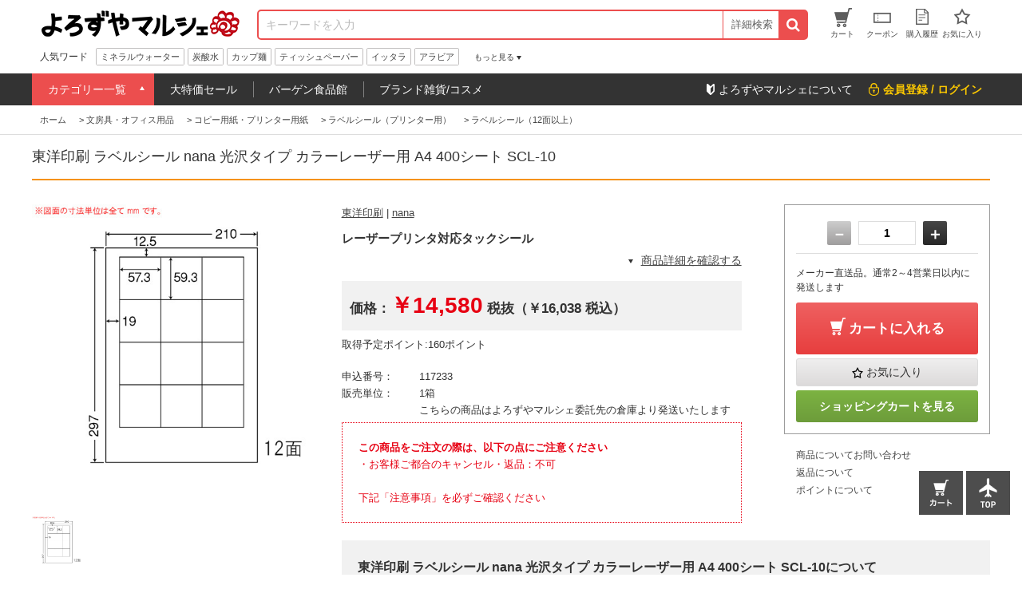

--- FILE ---
content_type: text/html; charset=utf-8
request_url: https://www.yoromaru.jp/shop/g/g117233/
body_size: 22113
content:
<!DOCTYPE html>
<html data-browse-mode="P" lang="ja" >
<head>
<meta charset="UTF-8">
<title>よろずやマルシェ本店 | 東洋印刷 ラベルシール nana 光沢タイプ カラーレーザー用 A4 400シート SCL-10: 文房具・オフィス用品 －食品・日用品から百均まで個人向け通販</title>
<link rel="canonical" href="https://www.yoromaru.jp/shop/g/g117233/">


<meta name="description" content="東洋印刷 ラベルシール nana 光沢タイプ カラーレーザー用 A4 400シート SCL-10よろずやマルシェ本店は水・ソフトドリンク、食品、日用品、インクカートリッジ、コピー用紙、ブランド雑貨、コスメなどの総合通販サイトです。">
<meta name="keywords" content="117233,東洋印刷 ラベルシール nana 光沢タイプ カラーレーザー用 A4 400シート SCL-10,食品,日用品,通販,EC,よろずやマルシェ,ワンステップ">

<meta name="wwwroot" content=""/>
<meta name="viewport" content="width=1200">
<meta name="wwwroot" content="" />
<link rel="stylesheet" type="text/css" href="https://ajax.googleapis.com/ajax/libs/jqueryui/1.12.1/themes/ui-lightness/jquery-ui.min.css">
<link rel="stylesheet" type="text/css" href="https://maxcdn.bootstrapcdn.com/font-awesome/4.7.0/css/font-awesome.min.css">
<link rel="stylesheet" type="text/css" href="/css/sys/reset.css">
<link rel="stylesheet" type="text/css" href="/css/sys/base.css">
<link rel="stylesheet" type="text/css" href="/css/sys/base_form.css">
<link rel="stylesheet" type="text/css" href="/css/sys/base_misc.css">
<link rel="stylesheet" type="text/css" href="/css/sys/layout.css">
<link rel="stylesheet" type="text/css" href="/css/sys/block_common.css">
<link rel="stylesheet" type="text/css" href="/css/sys/block_customer.css">
<link rel="stylesheet" type="text/css" href="/css/sys/block_goods.css">
<link rel="stylesheet" type="text/css" href="/css/sys/block_order.css">
<link rel="stylesheet" type="text/css" href="/css/sys/block_misc.css">
<link rel="stylesheet" type="text/css" href="/css/usr/base.css">
<link rel="stylesheet" type="text/css" href="/css/usr/layout.css">
<link rel="stylesheet" type="text/css" href="/css/usr/block.css">
<link rel="stylesheet" type="text/css" href="/css/usr/swiper.css">
<link rel="stylesheet" type="text/css" href="/css/usr/common.css">
<link rel="stylesheet" type="text/css" href="/css/usr/top.css">
<link rel="stylesheet" type="text/css" href="/css/usr/goods.css">
<link rel="stylesheet" type="text/css" href="/css/usr/genre.css">
<link rel="stylesheet" type="text/css" href="/css/usr/menu.css">
<script src="https://ajax.googleapis.com/ajax/libs/jquery/1.11.1/jquery.min.js"></script>
<script src="https://ajax.googleapis.com/ajax/libs/jqueryui/1.12.1/jquery-ui.min.js"></script>
<script src="/lib/jquery.cookie.js"></script>
<script src="/lib/jquery.balloon.js"></script>
<script src="/lib/goods/jquery.tile.min.js"></script>
<script src="/lib/modernizr-custom.js"></script>
<script src="/js/sys/common.js"></script>
<!--<script src="/js/sys/search_suggest.js"></script>-->
<script src="/js/sys/sys.js"></script>
<script src="/js/sys/ui.js"></script>
<script src="/js/usr/swiper.js"></script>
<script src="/js/usr/common.js"></script>
<link rel="SHORTCUT ICON" href="/favicon.ico">


<!-- Google Tag Manager -->
<script>(function(w,d,s,l,i){w[l]=w[l]||[];w[l].push({'gtm.start':
new Date().getTime(),event:'gtm.js'});var f=d.getElementsByTagName(s)[0],
j=d.createElement(s),dl=l!='dataLayer'?'&l='+l:'';j.async=true;j.src=
'https://www.googletagmanager.com/gtm.js?id='+i+dl;f.parentNode.insertBefore(j,f);
})(window,document,'script','dataLayer','GTM-MS7JW2X');</script>
<!-- End Google Tag Manager -->

<!-- Googleグローバルサイトタグ共通ヘッダ -->
<!-- Global site tag (gtag.js) - Google Ads: 787388004 -->
<script async src="https://www.googletagmanager.com/gtag/js?id=AW-787388004"></script>
<script>
  window.dataLayer = window.dataLayer || [];
  function gtag(){dataLayer.push(arguments);}
  gtag('js', new Date());
  gtag('config', 'AW-787388004');
</script>
<!-- /Googleグローバルサイトタグ共通ヘッダ -->
<script src="/js/sys/goods_ajax_cart.js"></script>
<script src="/js/sys/goods_ajax_bookmark.js"></script>

<script src="/js/sys/goods_ajax_quickview.js"></script>
<meta property="ecb:GATrackingCode" content="UA-125481240-1">
<!-- Global site tag (gtag.js) - Google Analytics -->
<script async src="https://www.googletagmanager.com/gtag/js?id=UA-125481240-1"></script>
<script>
  window.dataLayer = window.dataLayer || [];
  function gtag(){dataLayer.push(arguments);}
  gtag('js', new Date());

  gtag('config', 'UA-125481240-1');



</script>





</head>
<body class="page-goods" >



<div class="wrapper">
	
	
		
	
			<div class="pane-fixedarea">

<script type="text/javascript">
<!--
today = new Date();
today_year = today.getFullYear();
today_month = today.getMonth()+1;
today_date = today.getDate();
today_hour = today.getHours();


if((today_year == 2026) && (today_month == 1) && (today_date == 5)) {
document.write('<p class="block-header-line bg-point5">毎月5日・15日・25日 よろマルの日 POINT ALL 5倍</p>');
 }
if((today_year == 2026) && (today_month == 1) && (today_date == 15)) {
document.write('<p class="block-header-line bg-point5">毎月5日・15日・25日 よろマルの日 POINT ALL 5倍</p>');
 }
if((today_year == 2026) && (today_month == 1) && (today_date == 25)) {
document.write('<p class="block-header-line bg-point5">毎月5日・15日・25日 よろマルの日 POINT ALL 5倍</p>');
 }



if((today_year == 2019) && (today_month == 9) && (today_date == 30) && (today_hour < 15)) {
document.write('<p class="block-header-line bg-point5-2day">よろマルの日2日連続開催 POINT ALL 5倍</p>');
 }

if((today_year == 2024) && (today_month == 3) && (today_date == 4)) {
document.write('<p class="block-header-line bg-super10off">スーパーセール</p>');
 }
if((today_year == 2024) && (today_month == 3) && (today_date == 5)) {
document.write('<p class="block-header-line bg-super10off">スーパーセール</p>');
 }
if((today_year == 2024) && (today_month == 3) && (today_date == 6)) {
document.write('<p class="block-header-line bg-super10off">スーパーセール</p>');
 }


if((today_year == 2023) && (today_month == 2) && (today_date == 27) && (today_hour > 15)) {
document.write('<p class="block-header-line bg-super10offNotice">スーパーセール予告</p>');
 }
if((today_year == 2024) && (today_month == 3) && (today_date == 3)) {
document.write('<p class="block-header-line bg-super10offNotice">スーパーセール予告</p>');
 }


else {
document.write('');
 }

//-->
</script>



		<header class="pane-header" id="header">
			<div class="block-common--inner clearfix">
				<div class="block-header-logo">
					<a class="block-header-logo--link" href="/shop"><img class="block-header-logo--img" src="//d9owp53n11tl0.cloudfront.net/img/usr/common/header_logo.png" alt="よろずやマルシェ" ></a>
				</div><!-- / .block-header-logo -->

				<div class="block-global-search">
					<form name="frmSearch" method="get" action="/shop/goods/search.aspx">
						<input type="hidden" name="search" value="x">
						<input class="block-global-search--keyword js-suggest-search" type="text" value="" tabindex="1" id="keyword" placeholder="キーワードを入力" title="商品を検索する" name="keyword" data-suggest-submit="on" autocomplete="off">
						<button class="block-global-search--submit btn" type="submit" tabindex="1" name="search" value="search"><i class="fa fa-search" aria-hidden="true"></i></button>
					</form>
					<form class="block-global-search02" name="frmSearch" method="get" action="/shop/goods/search.aspx">
						<input type="hidden" name="search" value="x">
                        <div class="block-global-search--searchdetail">
							<p class="js-tips-click effect-hover">詳細検索</p>
							<div class="global-search--searchdetail-content block-tips-content js-tips-click-content">
								<div class="global-search--searchdetail-content-inner block-tips-content-inner">
									<dl class="global-search--searchdetail-category clearfix">
										<dt>カテゴリー</dt>
										<dd>
											<select name="genre">
												<option value="">すべてのカテゴリー</option>
												<option value="1">食品・調味料・産地直送</option>
												<option value="329">水・コーヒー・お茶・飲料</option>
												<option value="448">お菓子・スナック・スイーツ</option>
												<option value="570">100円均一／100円ショップ</option>
												<option value="665">日用品・キッチン・洗剤</option>
												<option value="1273">オーラル・ヘアー・ボディ</option>
												<option value="1547">医薬品・ヘルスケア・サプリメント</option>
												<option value="1953">ペット用品</option>
												<option value="2146">ファッション</option>
												<option value="2209">家電・PC周辺機器</option>
												<option value="2707">文房具・オフィス用品</option>
												<option value="4436">インテリア・家具・収納</option>
											</select>
										</dd>
									</dl>
									<dl class="global-search--searchdetail-keyword clearfix">
										<dt>キーワード</dt>
										<dd>
											<p><input class="search--searchdetail-input01" name="keyword" type="text" placeholder="キーワードを入力してください"></p>
											<p><label for="keyword01"><input type="radio" name="keyword_or" value="1"　id="keyword01" checked="checked">すべて</label><label for="keyword02"><input type="radio" name="keyword_or" value="0"　id="keyword02">いずれか</label> のキーワードを含む</p>
											<p><label for="keyword03"><input type="checkbox" id="keyword03" name="keyword_check" value="1">商品名、申込番号から探す<br></label></p>
											<p><input class="search--searchdetail-input02" type="text" placeholder="除外キーワードを入力してください" name="exclude_keyword">を除外する</p>
										</dd>
									</dl>
									<dl class="global-search--searchdetail-status clearfix">
										<dt>商品の状態</dt>
										<dd><label for="status01"><input type="radio" name="navigoods_stock" value="0" id="status01" checked="checked">すべて</label><label for="status02"><input type="radio" name="navigoods_stock" value="1" id="status02">在庫ありのみ</label></dd>
									</dl>
									<dl class="global-search--searchdetail-value clearfix">
										<dt>価格帯</dt>
										<dd><input class="search--searchdetail-input03" type="text" name="min_price" value="">円～<input class="search--searchdetail-input04" type="text" name="max_price" value="">円</dd>
									</dl>
									<dl class="global-search--searchdetail-change clearfix">
										<dt>並び替え</dt>
										<dd>
											<ul>
												<li><input type="radio" value="g" name="sort" checked="checked" id="change01"><label for="change01">指定なし</label></li>
												<li><input type="radio" value="sp" name="sort" id="change02"><label for="change02">価格安い</label></li>
												<li><input type="radio" value="spd" name="sort" id="change03"><label for="change03">価格高い</label></li>
												<li><input type="radio" value="ssd" name="sort" id="change04"><label for="change04">新着順</label></li>
											</ul>
										</dd>
									</dl>
									<div class="global-search--searchdetail-content-btn" id="btn_keyword">
										<p><input type="submit" value="この条件で検索"></p>
										<p><input type="reset" value="× 条件をクリア"></p>
									</div>
									<p class="search--searchdetail-content-close js-tips-click-close">× 閉じる</p>
								</div>
							</div>
						</div>
					</form>	
				</div><!-- / .block-global-search -->

				<div class="block-headernav">
					<ul class="block-headernav--item-list">
						<li><a class="effect-hover" href="/shop/cart/cart.aspx"><span class="block-headernav--cart-count js-cart-count">0</span><img src="//d9owp53n11tl0.cloudfront.net/img/usr/common/header_link_icon_01.gif" alt=""><span>カート</span></a></li>
						<li><a class="effect-hover" href="/shop/customer/coupon.aspx"><img src="//d9owp53n11tl0.cloudfront.net/img/usr/common/header_link_icon_02.gif" alt=""><span>クーポン</span></a></li>
						<li><a class="effect-hover" href="/shop/customer/history.aspx"><img src="//d9owp53n11tl0.cloudfront.net/img/usr/common/header_link_icon_04.gif" alt=""><span>購入履歴</span></a></li>
						<li><a class="effect-hover" href="/shop/customer/bookmark.aspx"><img src="//d9owp53n11tl0.cloudfront.net/img/usr/common/header_link_icon_05.gif" alt=""><span>お気に入り</span></a></li>
					</ul>
				</div><!-- / .block-headernav -->
			</div>

			<div class="block-bottom-header block-common--inner js-scroll-hide clearfix">
                <!--
                <p class="block-bottom-header--banner"><a href="/shop/e/enenmatus/"><img class="block-header-logo--img" src="/yoromaru/banner/160/header_oshogatu_160x45.jpg" alt="お正月セール"></a></p>-->
                
				<div class="block-header-hotword">
					<p class="block-header-hotword-title">人気ワード</p>
					<div class="block-header-hotword-inner">
						<ul class="block-header-hotword-show-content">
							<li><a href="/shop/shop/r/r331/">ミネラルウォーター</a></li>
							<li><a href="/shop/shop/r/r334/">炭酸水</a></li>
							<li><a href="/shop/shop/r/r24/">カップ麺</a></li>
							<li><a href="/shop/shop/r/r667/">ティッシュペーパー</a></li>
							<li><a href="/shop/iittala/r/r4928/">イッタラ</a></li>
							<li><a href="/shop/Arabia/r/r4838/">アラビア</a></li>
							
							<!--<li><a href="/shop/goods/search.aspx?min_price=&max_price=&genre=2177&keyword=&keyword_or=1&exclude_keyword=&navigoods_stock=1&search=%E3%81%93%E3%81%AE%E6%9D%A1%E4%BB%B6%E3%81%A7%E6%A4%9C%E7%B4%A2&variation=">スーツケース</a></li>-->
						</ul>
						<p class="block-header-hotword-more">もっと見る</p>
						<div class="block-header-hotword-more-content">
							<ul>
							<li><a href="/shop/shop/r/r2709/">コピー用紙</a></li>
							<li><a href="/shop/shop/r/r414/">コーヒー</a></li>
							<li><a href="/shop/shop/r/r673/">トイレットペーパー</a></li>
							<li><a href="/shop/shop/r/r856/">殺虫剤</a></li>
							<li><a href="/shop/shop/r/r778/">ゴミ袋</a></li>
							<li><a href="/shop/shop/r/r373/">お茶</a></li>
							</ul>
							<p class="block-header-hotword-close">閉じる</p>
						</div>
					</div><!-- / .block-header-hotword-inner -->
				</div><!-- / .block-header-hotword -->

			</div>
		</header>

		<nav class="pane-globalnav">
			<div class="block-common--inner clearfix">

				<!-- メガメニュー -->
				<div class="block-globalnav">
					<ul class="block-globalnav--itemlist">
						<li class="js-menu-hover-first">
							<a href="#">カテゴリー一覧</a>

							<ul class="block-globalnav--itemlist-first js-menu-hover-first-content">
								<li class="js-menu-hover-second">
									<a href="/shop/r/r1">食品・調味料・産地直送</a>
									<div class="globalnav--itemlist-second js-menu-hover-second-content">
										<p class="globalnav--itemlist-second-title"><img src="//d9owp53n11tl0.cloudfront.net/img/usr/common/globalnav_itemlist_icon01.png" alt="/shop/r/r1/">食品・調味料・産地直送</p>
										<div class="clearfix">
											<ul>
												<li><a href="/shop/r/r2/">バーゲン食品館</a></li>
												<li><a href="/shop/r/r3/">シリアル・お米・餅</a></li>
												<li><a href="/shop/r/r17/">麺類</a></li>
												<li><a href="/shop/r/r38/">インスタント・レトルト食品</a></li>
												<li><a href="/shop/r/r76/">料理の素</a></li>
												<li><a href="/shop/r/r117/">粉類・製菓材料</a></li>
												<li><a href="/shop/r/r133/">乾物</a></li>
												<li><a href="/shop/r/r155/">缶詰・瓶詰・パウチ</a></li>
												<li><a href="/shop/r/r193/">調味料・油・ドレッシング</a></li>
												<li><a href="/shop/r/r310/">産直・お取り寄せグルメ</a></li>
												
											</ul>
											<div class="globalnav-menu-second-banner">
												<p><a href="/shop/r/r2/"><img src="/yoromaru/banner/150/bargain_150x150.jpg" alt="バーゲン食品館"></a></p>
												<p><a href="/shop/e/ebahar/"><img src="/yoromaru/banner/150/bahar_150x150.jpg" alt="バハール"></a></p>
											</div>
										</div>
									</div>
								</li>

								<li class="js-menu-hover-second">
									<a href="/shop/r/r329">水・コーヒー・お茶・飲料</a>
									<div class="globalnav--itemlist-second js-menu-hover-second-content">
										<p class="globalnav--itemlist-second-title"><img src="//d9owp53n11tl0.cloudfront.net/img/usr/common/globalnav_itemlist_icon02.png" alt="/shop/r/r329/">水・コーヒー・お茶・飲料</p>
										<div class="clearfix">
											<ul>
												<li><a href="/shop/r/r330/">1缶50円ドリンク</a></li>
												<li><a href="/shop/r/r331/">水/ミネラルウォーター</a></li>
												<li><a href="/shop/r/r336/">ソフトドリンク</a></li>
												<li><a href="/shop/r/r373/">お茶</a></li>
												<li><a href="/shop/r/r413/">コーヒー/ミルク・シュガー</a></li>
												<li><a href="/shop/r/r433/">紅茶/ココア/ハーブティー</a></li>
												<li><a href="/shop/r/r512/">ビール・ワイン・お酒</a></li>
											</ul>
											<div class="globalnav-menu-second-banner">
												<p><a href="/shop/r/r331/"><img src="/yoromaru/banner/150/water_150x150.jpg" alt=""></a></p>
												<p><a href="/shop/r/r330/"><img src="/yoromaru/banner/150/1can50en_150x150.jpg" alt=""></a></p>
											</div>
										</div>
									</div>
								</li>

								<li class="js-menu-hover-second">
									<a href="/shop/r/r448">お菓子・スナック・スイーツ</a>
									<div class="globalnav--itemlist-second js-menu-hover-second-content">
										<p class="globalnav--itemlist-second-title"><img src="//d9owp53n11tl0.cloudfront.net/img/usr/common/globalnav_itemlist_icon03.png" alt="/shop/r/r448/">お菓子・スナック・スイーツ</p>
										<div class="clearfix">
											<ul>
												<li><a href="/shop/r/r449/">スナック</a></li>
												<li><a href="/shop/r/r463/">チョコレート</a></li>
												<li><a href="/shop/r/r472/">クッキー・クラッカー</a></li>
												<li><a href="/shop/r/r481/">ガム・キャンディー・グミ</a></li>
												<li><a href="/shop/r/r489/">せんべい・駄菓子</a></li>
												<li><a href="/shop/r/r493/">おつまみ・ドライフルーツ</a></li>
												<li><a href="/shop/r/r497/">ゼリー・プリン</a></li>
												<li><a href="/shop/r/r502/">スイーツ・お菓子ギフト</a></li>
												<li><a href="/shop/r/r508/">その他　お菓子</a></li>
											</ul>
											<!--<div class="globalnav-menu-second-banner">
												<p><a href=""><img src="//d9owp53n11tl0.cloudfront.net/img/usr/common/globalnav_itemlist_banner01.jpg" alt=""></a></p>
												<p><a href=""><img src="//d9owp53n11tl0.cloudfront.net/img/usr/common/globalnav_itemlist_banner02.jpg" alt=""></a></p>
											</div>-->
										</div>
									</div>
								</li>

								<li class="js-menu-hover-second">
									<a href="/shop/r/r570">100円均一／100円ショップ</a>
									<div class="globalnav--itemlist-second js-menu-hover-second-content">
										<p class="globalnav--itemlist-second-title"><img src="//d9owp53n11tl0.cloudfront.net/img/usr/common/globalnav_itemlist_icon04.png" alt="/shop/r/r570/">100円均一／100円ショップ</p>
										<div class="clearfix">
											<ul>
												<li><a href="/shop/r/r571/">食品・飲料（100均）</a></li>
												<li><a href="/shop/r/r584/">収納用品（100均）</a></li>
												<li><a href="/shop/r/r589/">キッチン用品（100均）</a></li>
												<li><a href="/shop/r/r604/">清掃用品（100均）</a></li>
												<li><a href="/shop/r/r608/">洗濯用品（100均）</a></li>
												<li><a href="/shop/r/r611/">トイレ用品（100均）</a></li>
												<li><a href="/shop/r/r612/">お風呂・洗面用品（100均）</a></li>
												<li><a href="/shop/r/r616/">リビング用品（100均）</a></li>
												<li><a href="/shop/r/r623/">衛生用品（100均）</a></li>
												<li><a href="/shop/r/r627/">理美容（100均）</a></li>
												<li><a href="/shop/r/r632/">レジャー（100均）</a></li>
												<li><a href="/shop/r/r636/">防災用品（100均）</a></li>
												<li><a href="/shop/r/r637/">ホビー用品（100均）</a></li>
												<li><a href="/shop/r/r649/">文房具（100均）</a></li>
												<li><a href="/shop/r/r4813/">均一価格</a></li>
											</ul>
                                            <!--
												<p><a href="/shop/r/r571/"><img src="/yoromaru/banner/150/100enshokuhin_150x150.jpg" alt=""></a></p>
												<p><a href="/shop/r/r604/"><img src="/yoromaru/banner/150/soujiyohin_150x150.jpg" alt=""></a></p>
                                                -->
										</div>
									</div>
								</li>

								<li class="js-menu-hover-second">
									<a href="/shop/r/r665">日用品・キッチン・洗剤</a>
									<div class="globalnav--itemlist-second js-menu-hover-second-content">
										<p class="globalnav--itemlist-second-title"><img src="//d9owp53n11tl0.cloudfront.net/img/usr/common/globalnav_itemlist_icon05.png" alt="https://www.yoromaru.jp/shop/r/r665">日用品・キッチン・洗剤</p>
										<div class="clearfix">
											<ul>
												<li><a href="/shop/r/r666/">ティッシュ・トイレットペーパー・日用品</a></li>
												<li><a href="/shop/r/r706/">洗剤・消臭剤・アロマ</a></li>
												<li><a href="/shop/r/r745/">タオル・バス・トイレ用品</a></li>
												<li><a href="/shop/r/r777/">掃除道具/洗濯用品</a></li>
												<li><a href="/shop/r/r856/">殺虫剤/害獣対策用品</a></li>
												<li><a href="/shop/r/r879/">使い捨て食器・容器</a></li>
												<li><a href="/shop/r/r916/">食器/卓上用品</a></li>
												<li><a href="/shop/r/r961/">キッチン用品/調理小物</a></li>
												<li><a href="/shop/r/r1083/">鍋/フライパン/やかん</a></li>
												<li><a href="/shop/r/r1123/">調理機器/食品運搬</a></li>
												<li><a href="/shop/r/r1164/">服飾雑貨/スリッパ</a></li>
												<li><a href="/shop/r/r1180/">防犯・防災用品</a></li>
												<li><a href="/shop/r/r1237/">ベビー・子供用品</a></li>
												<li><a href="/shop/r/r1263/">冷却・カイロ</a></li>
												<li><a href="/shop/r/r1272/">その他　日用品</a></li>
											</ul>
											<div class="globalnav-menu-second-banner">
												<p><a href="/shop/e/ewagon/"><img src="/yoromaru/banner/150/wagon_sale_150x150.jpg" alt=""></a></p>
												<p><a href="/shop/r/r707/"><img src="/yoromaru/banner/150/sentaku_150x150.jpg" alt=""></a></p>
											</div>
										</div>
									</div>
								</li>

								<li class="js-menu-hover-second">
									<a href="/shop/r/r1273">オーラル・ヘアー・ボディ</a>
									<div class="globalnav--itemlist-second js-menu-hover-second-content">
										<p class="globalnav--itemlist-second-title"><img src="//d9owp53n11tl0.cloudfront.net/img/usr/common/globalnav_itemlist_icon06.png" alt="/shop/r/r1273/">オーラル・ヘアー・ボディ</p>
										<div class="clearfix">
											<ul>
												<li><a href="/shop/r/r1274">歯ブラシ/歯みがき/デンタル用品</a></li>
												<li><a href="/shop/r/r1311">シャンプー/リンス/ヘアケア用品
</a></li>
												<li><a href="/shop/r/r1345">ボディソープ/入浴剤/ボディケア用品</a></li>
												<li><a href="/shop/r/r1362">制汗剤・日焼け止め</a></li>
												<li><a href="/shop/r/r1375">洗顔料</a></li>
												<li><a href="/shop/r/r1383">クレンジング・メイク落とし</a></li>
												<li><a href="/shop/r/r1391">化粧水</a></li>
												<li><a href="/shop/r/r1399">乳液</a></li>
												<li><a href="/shop/r/r1406">パック・フェイスマスク</a></li>
												<li><a href="/shop/r/r1409">美容液・オイル</a></li>
												<li><a href="/shop/r/r1415">フェイスクリーム</a></li>
												<li><a href="/shop/r/r1423">ピーリング・ゴマージュ</a></li>
												<li><a href="/shop/r/r1426">リップクリーム・エッセンス・バーム</a></li>
												<li><a href="/shop/r/r1430">スキンケア用品</a></li>
												<li><a href="/shop/r/r1433">メイクアップ</a></li>
												<li><a href="/shop/r/r1478">メイク雑貨・アロマ</a></li>
												<li><a href="/shop/r/r1525">美容・健康家電</a></li>
											</ul>
											<!--<div class="globalnav-menu-second-banner">
												<p><a href=""><img src="//d9owp53n11tl0.cloudfront.net/img/usr/common/globalnav_itemlist_banner01.jpg" alt=""></a></p>
												<p><a href=""><img src="//d9owp53n11tl0.cloudfront.net/img/usr/common/globalnav_itemlist_banner02.jpg" alt=""></a></p>
											</div>-->
										</div>
									</div>
								</li>

								<li class="js-menu-hover-second">
									<a href="/shop/r/r1547">医薬品・ヘルスケア・サプリメント</a>
									<div class="globalnav--itemlist-second js-menu-hover-second-content">
										<p class="globalnav--itemlist-second-title"><img src="//d9owp53n11tl0.cloudfront.net/img/usr/common/globalnav_itemlist_icon07.png" alt="/shop/r/r1547/">医薬品・ヘルスケア・サプリメント</p>
										<div class="clearfix">
											<ul>
												<li><a href="/shop/r/r1548/">医薬品</a></li>
												<li><a href="/shop/r/r1758/">医療用品</a></li>
												<li><a href="/shop/r/r1768/">健康食品・サプリメント</a></li>
												<li><a href="/shop/r/r1819/">マスク</a></li>
												<li><a href="/shop/r/r1826/">使い捨て手袋</a></li>
												<li><a href="/shop/r/r1852/">ガーゼ/包帯/衛生材料</a></li>
												<li><a href="/shop/r/r1881/">大人用おむつ</a></li>
												<li><a href="/shop/r/r1890/">ケア用品</a></li>
												<li><a href="/shop/r/r1901/">介護用品</a></li>
											</ul>
											<!--<div class="globalnav-menu-second-banner">
												<p><a href=""><img src="//d9owp53n11tl0.cloudfront.net/img/usr/common/globalnav_itemlist_banner01.jpg" alt=""></a></p>
												<p><a href=""><img src="//d9owp53n11tl0.cloudfront.net/img/usr/common/globalnav_itemlist_banner02.jpg" alt=""></a></p>
											</div>-->
										</div>
									</div>
								</li>

								<li class="js-menu-hover-second">
									<a href="/shop/r/r1953">ペット用品</a>
									<div class="globalnav--itemlist-second js-menu-hover-second-content">
										<p class="globalnav--itemlist-second-title"><img src="//d9owp53n11tl0.cloudfront.net/img/usr/common/globalnav_itemlist_icon08.png" alt="/shop/r/r1953/">ペット用品</p>
										<div class="clearfix">
											<ul>
												<li><a href="/shop/r/r1954/">ドッグフード・おやつ・食器</a></li>
												<li><a href="/shop/r/r1983/">犬用品</a></li>
												<li><a href="/shop/r/r2050/">キャットフード・おやつ・食器</a></li>
												<li><a href="/shop/r/r2077/">猫用品</a></li>
												<li><a href="/shop/r/r5438/">小動物</a></li>
												<li><a href="/shop/r/r5453/">爬虫類・両生類</a></li>
												<li><a href="/shop/r/r5460/">観賞魚</a></li>
												<li><a href="/shop/r/r2138/">その他動物・鳥</a></li>
												
												
											</ul>
											<div class="globalnav-menu-second-banner">
												<p><a href="/shop/e/emannerw/"><img src="/yoromaru/banner/150/mannerwear_150x150.jpg" alt="マナーウエア"></a></p>
												<p><a href="/shop/e/eallwell/"><img src="/yoromaru/banner/150/allwell_150x150.jpg" alt="オールウェル"></a></p>
											</div>
										</div>
									</div>
								</li>

								<li class="js-menu-hover-second">
									<a href="/shop/r/r2146">ファッション</a>
									<div class="globalnav--itemlist-second js-menu-hover-second-content">
										<p class="globalnav--itemlist-second-title"><img src="//d9owp53n11tl0.cloudfront.net/img/usr/common/globalnav_itemlist_icon09.png" alt="/shop/r/r2146/">ファッション</p>
										<div class="clearfix">
											<ul>
												<!--<li><a href="/shop/r/r2147/">アウター</a></li>
												<li><a href="/shop/r/r2148/">トップス</a></li>-->
												<li><a href="/shop/r/r2167/">バッグ</a></li>
												<!--<li><a href="/shop/r/r2155/">ファッション雑貨</a></li>-->
												<li><a href="/shop/r/r2149/">シューズ</a></li>
												<li><a href="/shop/r/r2179/">財布・小物</a></li>
												<!--<li><a href="/shop/r/r2202/">帽子</a></li>-->
											</ul>
											<div class="globalnav-menu-second-banner">
												<p><a href="https://www.yoromaru.jp/shop/goods/search.aspx?min_price=&max_price=&genre=2170&keyword=&keyword_or=1&exclude_keyword=&navigoods_stock=1&search=%E3%81%93%E3%81%AE%E6%9D%A1%E4%BB%B6%E3%81%A7%E6%A4%9C%E7%B4%A2&variation="><img src="/yoromaru/banner/150/backpack_150x150.jpg" alt=""></a></p>
												<p><a href="https://www.yoromaru.jp/shop/goods/search.aspx?min_price=&max_price=&genre=&keyword=Samsonite&keyword_or=1&exclude_keyword=&navigoods_stock=1&search=%E3%81%93%E3%81%AE%E6%9D%A1%E4%BB%B6%E3%81%A7%E6%A4%9C%E7%B4%A2&variation="><img src="/yoromaru/banner/150/samsonite_150x150.jpg" alt=""></a></p>
											</div>
										</div>
									</div>
								</li>

								<li class="js-menu-hover-second">
									<a href="/shop/r/r2209">家電・PC周辺機器</a>
									<div class="globalnav--itemlist-second js-menu-hover-second-content">
										<p class="globalnav--itemlist-second-title"><img src="//d9owp53n11tl0.cloudfront.net/img/usr/common/globalnav_itemlist_icon10.png" alt="/shop/r/r2209/">家電・PC周辺機器</p>
										<div class="clearfix">
											<ul>
												<li><a href="/shop/r/r2210/">蛍光灯・電球</a></li>
												<li><a href="/shop/r/r2272/">電池</a></li>
												<li><a href="/shop/r/r2298/">ラベルライター・テープ</a></li>
												<li><a href="/shop/r/r2340/">事務機器・電卓</a></li>
												<li><a href="/shop/r/r2385/">AV機器/デジタルカメラ</a></li>
												<li><a href="/shop/r/r2411/">生活家電</a></li>
												<li><a href="/shop/r/r2476/">USBメモリ・メモリカード</a></li>
												<li><a href="/shop/r/r2484/">記録メディア</a></li>
												<li><a href="/shop/r/r2492/">パソコン/タブレット</a></li>
												<li><a href="/shop/r/r2497/">パソコン周辺機器・パーツ</a></li>
												<li><a href="/shop/r/r2564/">モニター/プロジェクター</a></li>
												<li><a href="/shop/r/r2573/">プリンター</a></li>
												<li><a href="/shop/r/r2585/">ケーブル/コネクター</a></li>
												<li><a href="/shop/r/r2649/">タップ・コード/電源周り</a></li>
												<li><a href="/shop/r/r2656/">PC・スマートフォンアクセサリー</a></li>
												<li><a href="/shop/r/r2694/">OAフィルター/OAクリーナー</a></li>
												<li><a href="/shop/r/r5330/">中古パソコン</a></li>

											</ul>
											<!--<div class="globalnav-menu-second-banner">
												<p><a href=""><img src="//d9owp53n11tl0.cloudfront.net/img/usr/common/globalnav_itemlist_banner01.jpg" alt=""></a></p>
												<p><a href=""><img src="//d9owp53n11tl0.cloudfront.net/img/usr/common/globalnav_itemlist_banner02.jpg" alt=""></a></p>
											</div>-->
										</div>
									</div>
								</li>

								<li class="js-menu-hover-second">
									<a href="/shop/r/r2707">文房具・オフィス用品</a>
									<div class="globalnav--itemlist-second js-menu-hover-second-content">
										<p class="globalnav--itemlist-second-title"><img src="//d9owp53n11tl0.cloudfront.net/img/usr/common/globalnav_itemlist_icon11.png" alt="/shop/r/r2707/">文房具・オフィス用品</p>
										<div class="clearfix">
											<ul>
												<li><a href="/shop/r/r2708/">コピー用紙・プリンター用紙</a></li>
												<li><a href="/shop/r/r2770/">インクトナー・OAサプライ</a></li>
												<li><a href="/shop/r/r2823/">ふせん（付箋）</a></li>
												<li><a href="/shop/r/r2876/">ノート/メモ</a></li>
												<li><a href="/shop/r/r2921/">ボールペン</a></li>
												<li><a href="/shop/r/r2940/">マーカー・蛍光ペン</a></li>
												<li><a href="/shop/r/r2963/">鉛筆・シャープペン</a></li>
												<li><a href="/shop/r/r2980/">消しゴム・修正用品</a></li>
												<li><a href="/shop/r/r2988/">事務用品</a></li>
												<li><a href="/shop/r/r3084/">名札/カードホルダー/腕章</a></li>
												<li><a href="/shop/r/r3102/">印鑑/スタンプ/朱肉</a></li>
												<li><a href="/shop/r/r3141/">封筒/伝票/帳簿</a></li>
												<li><a href="/shop/r/r3185/">のし袋/賞状/工作用紙</a></li>
												<li><a href="/shop/r/r3204/">筆ペン・書道用品・画材</a></li>
												<li><a href="/shop/r/r3213/">ホワイトボード</a></li>
												<li><a href="/shop/r/r3233/">小物収納</a></li>
												<li><a href="/shop/r/r3260/">学童用品</a></li>
												<li><a href="/shop/r/r3353/">ファイル</a></li>
												<li><a href="/shop/r/r3420/">テープ</a></li>
												<li><a href="/shop/r/r3454/">ひも・ロープ</a></li>
												<li><a href="/shop/r/r3479/">結束用品/輪ゴム</a></li>
												<li><a href="/shop/r/r3510/">梱包資材/緩衝材</a></li>
												<li><a href="/shop/r/r3542/">袋・包装資材</a></li>
												<li><a href="/shop/r/r3582/">掲示用品</a></li>
												<li><a href="/shop/r/r3633/">店舗用品</a></li>
												<li><a href="/shop/r/r3691/">台車/運搬機器</a></li>
												<li><a href="/shop/r/r3731/">コンテナ</a></li>
												<li><a href="/shop/r/r3853/">はしご/脚立/足場台</a></li>
												<li><a href="/shop/r/r3936/">安全用品・養生資材</a></li>
												<li><a href="/shop/r/r4061/">潤滑/接着/補修/化学製品</a></li>
												<li><a href="/shop/r/r4784/">工具</a></li>
												<li><a href="/shop/r/r4749/">作業用手袋</a></li>
												<li><a href="/shop/r/r4388/">飲食店/食品工場用ユニフォーム</a></li>

											</ul>
											<!--<div class="globalnav-menu-second-banner">
												<p><a href=""><img src="//d9owp53n11tl0.cloudfront.net/img/usr/common/globalnav_itemlist_banner01.jpg" alt=""></a></p>
												<p><a href=""><img src="//d9owp53n11tl0.cloudfront.net/img/usr/common/globalnav_itemlist_banner02.jpg" alt=""></a></p>
											</div>-->
										</div>
									</div>
								</li>

								<li class="js-menu-hover-second">
									<a href="/shop/r/r4436">インテリア・家具・収納</a>
									<div class="globalnav--itemlist-second js-menu-hover-second-content">
										<p class="globalnav--itemlist-second-title"><img src="//d9owp53n11tl0.cloudfront.net/img/usr/common/globalnav_itemlist_icon12.png" alt="/shop/r/r4436/">インテリア・家具・収納</p>
										<div class="clearfix">
											<ul>
												<li><a href="/shop/r/r4437/">イス（椅子）/チェア</a></li>
												<li><a href="/shop/r/r4465/">テーブル/デスク（机）</a></li>
												<li><a href="/shop/r/r4603/">インテリア雑貨</a></li>
												<li><a href="/shop/r/r4560/">マット/カーペット/クッション/すのこ</a></li>
												<li><a href="/shop/r/r5206/">寝具/布団/ファブリック</a></li>
												<li><a href="/shop/r/r4620/">ゴミ箱/ダストボックス/ペール</a></li>
												<li><a href="/shop/r/r4636/">収納家具</a></li>
												<li><a href="/shop/r/r4666/">メタルラック/ワイヤーラック/スチールラック</a>
												<li><a href="/shop/r/r4595/">カーテン/ロールスクリーン/ブラインド</a></li>
												<li><a href="/shop/r/r4512/">パーテーション/間仕切り/衝立</a></li>
												<li><a href="/shop/r/r4522/">受付/応接/待合室用家具</a></li>
												<li><a href="/shop/r/r4543/">オフィス家具</a></li>
												<li><a href="/shop/r/r4679/">ロッカー/シューズボックス/物置</a></li>
												<li><a href="/shop/r/r4670/">収納ケース・ボックス</a></li>
												<li><a href="/shop/r/r4694/">ホワイトボード</a></li>
												<li><a href="/shop/r/r4687/">耐火金庫</a></li>
												<li><a href="/shop/r/r4714/">その他 オフィス家具・収納</a></li>
												
											</ul>
											<!--<div class="globalnav-menu-second-banner">
												<p><a href=""><img src="//d9owp53n11tl0.cloudfront.net/img/usr/common/globalnav_itemlist_banner01.jpg" alt=""></a></p>
												<p><a href=""><img src="//d9owp53n11tl0.cloudfront.net/img/usr/common/globalnav_itemlist_banner02.jpg" alt=""></a></p>
											</div>-->
										</div>
									</div>
								</li>

								

								

								
							</ul>
						</li>
						<li><a href="/shop/e/edaitokka/">大特価セール</a></li>
						<li><a href="/shop/e/ebargain/">バーゲン食品館</a></li>
						<!--<li><a href="/shop/e/etokulist/">季節の特集</a></li>-->
						<li><a href="/shop/e/ebranlist/">ブランド雑貨/コスメ</a></li>
						<!--<li><a href="/shop/e/eyorilist/">よりどり割</a></li>-->
						
					</ul><!-- / .block-globalnav--item-list -->
				</div>

				<!-- ログイン前表示 -->
				<div class="block-globalnav--logout clearfix">
          <!-- よろずやマルシェについて -->
          <div class="block-aboutus js-tips-hover">
            <p class="block-aboutus--title">よろずやマルシェについて</p>
            <div class="block-aboutus--content js-tips-hover-content block-tips-content">
              <div class="block-tips-content-inner">
                <div class="block-aboutus--links clearfix">
                  <ul>
                    <li><a href="/shop/pages/firstcustomer.aspx">初めての方へ</a></li>
                    <li><a href="/shop/contact/contact.aspx">お問い合わせ</a></li>
                    <li><a href="/shop/pages/guide.aspx">ご利用ガイド</a></li>
                    <!--<li><a href="">サイトマップ</a></li>-->
                  </ul>
                  <ul>
                    <li><a href="http://www.kilat.co.jp/">会社概要</a></li>
                    <li><a href="/shop/pages/terms.aspx">ご利用規約</a></li>
                    <li><a href="/shop/pages/privacypolicy.aspx">プライバシーポリシー</a></li>
                    <li><a href="https://www.yoromaru.jp/shop/pages/tokushoho.aspx">特定商取引法に基づく表記</a></li>
                    <li><a href="/shop/pages/drugrules.aspx">医薬品の販売について</a></li>
                  </ul>

                </div>
                <ul class="block-aboutus--trademark">
                  <li><img src="//d9owp53n11tl0.cloudfront.net/img/usr/common/footer_mark_01.jpg" alt="日本通信販売協会"></li>
                  <li><img src="//d9owp53n11tl0.cloudfront.net/img/usr/common/footer_mark_02.jpg" alt="プライバシーマーク"></li>
                  <li><img src="//d9owp53n11tl0.cloudfront.net/img/usr/common/footer_mark_04.jpg" alt="JOIFA"></li>
                </ul>
              </div>
            </div>
          </div>
          <!-- / .block-globalnav--aboutus -->
					<!-- 会員登録 ログイン -->
					<div class="block-login js-tips-hover">
						<p class="block-login--title">会員登録 / ログイン</p>
						<div class="block-login--content js-tips-hover-content block-tips-content">
							<div class="block-tips-content-inner">
								<p class="block-login--loginbtn"><a class="effect-hover" href="/shop/customer/menu.aspx">ログイン</a></p>
								<p class="block-login--forgot"><a href="/shop/customer/askpass.aspx">ID/パスワードをお忘れの方</a></p>
								<p>初めてご利用になる方</p>
								<p class="block-login--memberbtn"><a class="effect-hover" href="/shop/customer/authmail.aspx">新規会員登録</a></p>
							</div>
						</div>
					</div>
					<!-- / .block-globalnav--aboutus -->
				</div><!-- / .block-globalnav--logout -->
			</div>
		</nav>
	</div><!-- / .pane-fixedarea -->

<script type="text/javascript">
<!--
today = new Date();
today_year = today.getFullYear();
today_month = today.getMonth()+1;
today_date = today.getDate();
today_hour = today.getHours();

if((today_year == 2021) && (today_month == 7) && (today_date == 29)) {
document.write('<div style="background-color:#cc0033;" align="center"><p><a href="/shop/pages/cuponpage.aspx"><img src="/yoromaru/banner/1200/cpbanner_1200x45.png"></a></p></div>');
 }

else {
document.write('');
 }

//-->
</script>


			
				<style type="text/css">
.pc_display_none {display: none;}
</style>
			
	
	
<div class="pane-topic-path">
	<div class="container">
		<div class="block-topic-path">
	<ul class="block-topic-path--list" id="bread-crumb-list">
		<li class="block-topic-path--category-item block-topic-path--item__home" itemscope itemtype="http://data-vocabulary.org/Breadcrumb">
	<a href="https://www.yoromaru.jp/shop/" itemprop="url">
		<span itemprop="title">ホーム</span>
	</a>
</li>
<li class="block-topic-path--category-item" itemscope itemtype="http://data-vocabulary.org/Breadcrumb" itemprop="child">
	&gt;
<a href="/shop/r/r2707" itemprop="url">
<span itemprop="title">文房具・オフィス用品</span>
</a>
</li>
<li class="block-topic-path--category-item" itemscope itemtype="http://data-vocabulary.org/Breadcrumb" itemprop="child">
	&gt;
<a href="/shop/r/r2708" itemprop="url">
<span itemprop="title">コピー用紙・プリンター用紙</span>
</a>
</li>
<li class="block-topic-path--category-item" itemscope itemtype="http://data-vocabulary.org/Breadcrumb" itemprop="child">
	&gt;
<a href="/shop/r/r2743" itemprop="url">
<span itemprop="title">ラベルシール（プリンター用）</span>
</a>
</li>
<li class="block-topic-path--category-item" itemscope itemtype="http://data-vocabulary.org/Breadcrumb" itemprop="child">
	&gt;
<a href="/shop/r/r2746" itemprop="url">
<span itemprop="title">ラベルシール（12面以上）</span>
</a>
</li>

	</ul>

</div>
	</div>
</div>
<div class="pane-contents">
<div class="container">

<div class="pane-left-menu">
<div id="block_of_leftmenu_top" class="block-left-menu-top">


		


</div>
<div id="block_of_genretree" class="block-genre-tree">

<h2 class="block-genre-tree--header">カテゴリーから探す</h2>
<ul class="block-genre-tree--items block-genre-tree--level1">

	<li class="block-genre-tree--item">


	<a href="/shop/r/r1/"><span>食品・調味料・産地直送</span></a>

	
	</li>
	<li class="block-genre-tree--item">


	<a href="/shop/r/r329/"><span>水・コーヒー・お茶・飲料</span></a>

	
	</li>
	<li class="block-genre-tree--item">


	<a href="/shop/r/r448/"><span>お菓子・スナック・スイーツ</span></a>

	
	</li>
	<li class="block-genre-tree--item">


	<a href="/shop/r/r570/"><span>100円均一／100円ショップ</span></a>

	
	</li>
	<li class="block-genre-tree--item">


	<a href="/shop/r/r665/"><span>日用品・キッチン・洗剤</span></a>

	
	</li>
	<li class="block-genre-tree--item">


	<a href="/shop/r/r1273/"><span>オーラル・ヘアー・ボディ</span></a>

	
	</li>
	<li class="block-genre-tree--item">


	<a href="/shop/r/r1547/"><span>医薬品・ヘルスケア・サプリメント</span></a>

	
	</li>
	<li class="block-genre-tree--item">


	<a href="/shop/r/r1953/"><span>ペット用品</span></a>

	
	</li>
	<li class="block-genre-tree--item">


	<a href="/shop/r/r2146/"><span>ファッション</span></a>

	
	</li>
	<li class="block-genre-tree--item">


	<a href="/shop/r/r2209/"><span>家電・PC周辺機器</span></a>

	
	</li>
	<li class="block-genre-tree--item">


	<a href="/shop/r/r2707/"><span>文房具・オフィス用品</span></a>

	
	</li>
	<li class="block-genre-tree--item">


	<a href="/shop/r/r4436/"><span>インテリア・家具・収納</span></a>

	
	</li>
	<li class="block-genre-tree--item">


	<a href="/shop/r/r4836/"><span>海外ブランド雑貨＆コスメ</span></a>

	
	</li>
</ul>






</div>
<div id="block_of_leftmenu_bottom" class="block-left-menu-bottom">


						<div class="block-sidenav--banner">
					<p><a href="/shop/e/edaitokka/"><img src="/yoromaru/banner/234/daitokka_234x100.jpg" alt="大特価" style="width: 100%;"></a></p>
					<p><a href="/shop/e/eoutlet/"><img src="/yoromaru/banner/234/outlet_234x100.jpg" alt="大特価" style="width: 100%;"></a></p>
					<p><a href="https://www.kilat.jp/shop/default.aspx"><img src="/yoromaru/banner/234/CtoB_234x100.jpg" alt="法人向け通販サイト　キラット　KILAT☆"></a></p>
				</div>
				<!--<div class="block-sidenav--freehtml">
				</div>-->
				
				<div class="block-sidenav--calendar">
					<div class="block-footer--body--calendar">
						<div class="cal_wrapper" id="cal0"></div>
						<div class="cal_info">
							<ul>
								<li class="day--holiday">お問い合わせ・法人様宛の出荷作業はお休み<br>個人様宛の商品の出荷作業は実施</li>
								<li class="day--pointup">よろマルの日全品ポイント5倍開催日</li>
							</ul>
						</div>
						<script src="/js/usr/calendar.js"></script>
					</div>
				</div>



</div>



</div>

<main class="pane-main">

<div class="block-goods-detail">
	<div class="pane-goods-header">

		<div class="block-goods-detail--promotion-freespace">
			
		</div>

		<input type="hidden" value="" id="hidden_variation_group">
		<input type="hidden" value="0" id="variation_design_type">
		<input type="hidden" value="117233" id="hidden_goods">
		<input type="hidden" value="東洋印刷 ラベルシール nana 光沢タイプ カラーレーザー用 A4 400シート SCL-10" id="hidden_goods_name">
		<input type="hidden" value="88f0bd57d275691b642937c012d728b9c56eea720ceeef9c41ee25f7fc53228c" id="js_crsirefo_hidden">

		<div class="block-goods-name">
			<h1 class="h1 block-goods-name--text js-enhanced-ecommerce-goods-name">東洋印刷 ラベルシール nana 光沢タイプ カラーレーザー用 A4 400シート SCL-10</h1>
		</div>
	</div>
	<div class="pane-goods-left-side" id="gallery">
		<div id="gallery-main" class="gallery-section">
			<div class="block-src-l">
					<figure><span><span><img src="https://dw4dgbtzbcxdk.cloudfront.net/img/goods/L/117233_1.jpg" alt="東洋印刷 ラベルシール nana 光沢タイプ カラーレーザー用 A4 400シート SCL-10:" class="block-src-l--image"></span></span></figure>
					<div></div>
			</div>
			
			
			<div class="block-goods-gallery">
				<ul>
					
					<li class="block-goods-gallery--src-1">
						<figure class="img-center"><img src="https://dw4dgbtzbcxdk.cloudfront.net/img/goods/1/117233_1.jpg" alt="東洋印刷 ラベルシール nana 光沢タイプ カラーレーザー用 A4 400シート SCL-10"></figure>
					</li>
					
					
					
					
					
					
					
					
					
					
					
					
					
					
					
					
					
					
					

					

				</ul>
			</div>
			
		</div>




		<div class="block-goods-review">
				<p class="js-smoothscroll">
				
				

				</p>
		</div>
		<div class="right-side-sub--sns">
			<p class="right-side-sub--sns-title">この商品をシェアする</p>
			<ul class="block-goods-sns">
				<li class="snsBtns-fb"><a href="https://www.yoromaru.jp/shop/g/g117233/"><img src="/img/usr/common/sidenav_sns_icon_01.png" alt="facebook"></a></li>
				<li class="snsBtns-line"><a href="https://social-plugins.line.me/lineit/share?url=https://www.yoromaru.jp/shop/g/g117233/"><img src="/img/usr/common/sidenav_sns_icon_03.png" alt="LINE"></a></li>
			</ul>
		</div>



		<div class="block-goods-detail-middle"><style type="text/css">
<!--
.itemleft-banner{
	padding:5px;
	display:flex;
    flex-wrap: wrap;
    justify-content: space-between;
	width:100%;

	}

.itemleft-banner-name{
	margin-top:10px;
	font-size: 18px;
    font-weight: bold;
    letter-spacing: 0.07em;
	margin:20px 0px 10px!important;
	}

.itemleft-banner{
	margin-bottom:10px;
	width:100%;
	}

.itemleft-banner-parts{
	margin-bottom:10px;
	width:100%;
	}

.itemleft-banner-parts-harf{
	margin-bottom:10px;
	width:48%;
	}

.itemleft-banner-parts img,.itemleft-banner-parts-harf img{
	width:100%;
	margin-bottom:5px;
	}
	
.itemleft-banner-parts p,.itemleft-banner-parts-harf p{
	font-size:11px;
	}
-->
</style>



<hr>
<h2 class="itemleft-banner-name">おすすめ特集</h2>

<div class="itemleft-banner">

  <div class="itemleft-banner-parts">
     <a href="/shop/r/r4836/">
        <img src="https://www.yoromaru.jp/yoromaru/banner/640/brandmain_640x300.jpg" alt="海外ブランド">
        <p>海外輸入ブランド品がお得です♪</p>
     </a>
  </div>

  <div class="itemleft-banner-parts-harf">
     <a href="/shop/e/edaitokka/">
        <img src="https://www.yoromaru.jp/yoromaru/banner/300/daitokka_300x300.jpg" alt="大特価">
        <p>お買い得品を月曜から金曜まで「まいにち」更新中！</p>
     </a>
  </div>

  <div class="itemleft-banner-parts-harf">
     <a href="/shop/e/ebargain/">
        <img src="https://d9owp53n11tl0.cloudfront.net/img/usr/top/event_03.jpg" alt="バーゲン食品館">
        <p>食品飲料のお買い得品が続々追加！</p>
     </a>
  </div>

  <div class="itemleft-banner-parts-harf">
     <a href="/shop/r/r570/">
        <img src="/yoromaru/banner/300/100yen2016new_300x300.jpg" alt="100円均一">
        <p>通販業界最大の品揃え！一つでもまとめ買いでも大歓迎！</p>
    </a>
  </div>

  <div class="itemleft-banner-parts-harf">
     <a href="/shop/e/eoutlet/">
        <img src="/yoromaru/banner/300/outlet_300x300.jpg" alt="">
        <p>訳あり品が毎週木曜日追加中！訳ありだから安いんです！</p>
     </a>
  </div>

</div></div>





	</div>
	<div class="pane-goods-right-side">
	<div class="clearfix">











			<div class="goods-right-side-main">
								
										<div class="block-goods-category">
			<a href="/shop/goods/search.aspx?search=x&amp;filter1=1379">東洋印刷</a>  |  <a href="/shop/goods/search.aspx?search=x&amp;filter2=379">nana</a>
										</div>
								
								
										<div class="block-goods-comment" id="spec_goods_comment">レーザープリンタ対応タックシール</div>
								
										<p class="block-goods-linkdetail js-smoothscroll"><a href="#detail_iteminfo">商品詳細を確認する</a></p>

								




								




								

										<div class="block-goods-price">

											<div class="goods-price--ordinary">
												
												
											</div>

											<div class="goods-price--supersale">
												
												<div class="block-goods-price--price price js-enhanced-ecommerce-goods-price">
													
													<p class="goods-price--supersale-value">価格：<span>￥14,580</span> 税抜（￥16,038 税込）</p>
													
													<p class="goods-price--supersale-separately">
													
													</p>
												</div>
											</div>



									
										<div class="goods-price--point">
										
											<p>取得予定ポイント:160ポイント
											
											</p>
										
										
										</div>
									

									





									

									<div class="block-variation"><input name="goods" type="hidden" value="117233"></div>


											<div class="block-goods-description block-goods-code clearfix">
													<dl class="goods-detail-description block-goods-code">
														<dt>申込番号：</dt>
														<dd id="spec_goods">117233</dd>
													</dl>
											
													<dl class="goods-detail-description block-goods-attr2">
														<dt>販売単位：</dt>
														<dd id="spec_attr2">1箱</dd>
													</dl>
											
											

											


											

											
											
											
													<dl class="goods-detail-description block-goods-stock">
														<dt></dt>
														<dd>
														こちらの商品はよろずやマルシェ委託先の倉庫より発送いたします
														
														</dd>
													</dl>
											</div>


											


											
											<div class="block-goods-coution">
																<b>この商品をご注文の際は、以下の点にご注意ください</b><br><!--chokuso_caution.jpg-->・お客様ご都合のキャンセル・返品：不可<br><br>下記「注意事項」を必ずご確認ください
											</div>
											

											<div class="block-goods-other-slides">
											
											</div>

									</div><!--goods-right-side-main-->


			</div>
			<div class="goods-right-side-sub">
				<form name="frm" method="GET" action="/shop/cart/cart.aspx">
					<input type="hidden" value=117233 name="goods">
					
					<div class="right-side-sub--conversion">
							
									<div class="conversion-cart-sum">
											<div class="cart-sum-countarea">
												<div class="cart-sum-minus js-count-minus">－</div>
												<input name="qty" id="js_orderSum" type="text" value="1" data-limited-min="1" data-limited-max="999"><!-- data-limitedは購入上限 -->
												<div class="cart-sum-plus js-count-plus">＋</div>
											</div>
											
									</div>
							
									<p class="conversion-stock">メーカー直送品。通常2～4営業日以内に発送します</p>

									
									
									
										
											<div class="block-add-cart">
<button class="block-add-cart--btn btn btn-primary js-enhanced-ecommerce-add-cart-detail" type="submit" value="カートに入れる">カートに入れる</button>
</div>

										
										
										
									
									
									
									
									
											<div class="block-goods-favorite">
<a class="block-goods-favorite--btn btn btn-default js-animation-bookmark" href="javascript:location.href='https://www.yoromaru.jp/shop/customer/bookmark.aspx?goods=117233&crsirefo_hidden='+ jQuery('#js_crsirefo_hidden').val()">お気に入り</a>
</div>
									
									<p class="block-move-cart"><a href="/shop/cart/cart.aspx">ショッピングカートを見る</a></p>
									
					</div>

					<ul class="right-side-sub--links">
							<li><a href="/shop/contact/contact.aspx?goods=117233">商品についてお問い合わせ</a></li>
							
							<li><a href="https://www.yoromaru.jp/shop/pages/g_henpin.aspx" target="_blank">返品について</a></li>
							<li><a href="https://www.yoromaru.jp/shop/pages/g_point.aspx" target="_blank">ポイントについて</a></li>


					</ul>
				</form>
			</div>

  </div>
	<div class="goods-right-side--iteminfo" id="detail_iteminfo">
		<div class="goods-right-side--iteminfo-about">
			<p class="iteminfo-about--title">東洋印刷 ラベルシール nana 光沢タイプ カラーレーザー用 A4 400シート SCL-10について</p>

			<div class="goods-detail-description-wrap">

					
					<dl class="goods-detail-description block-goods-item-code">
						
						<dt>メーカー</dt>
						<dd id="spec_brand">東洋印刷</dd>
						
						
						<dt>シリーズ</dt>
						<dd id="spec_brand2">nana</dd>
						
					</dl>
					

					
					<dl class="goods-detail-description block-goods-item-code">
						
						<dt>JANコード</dt>
						<dd id="spec_jan">4513462172704</dd>
						
						
						<dt>型番</dt>
						<dd id="spec_attr3">SCL-10</dd>
						
					</dl>
					

					
						
							<dl class="goods-detail-description block-goods-spec">
								<dt>商品仕様</dt>
								<dd>◆シートサイズ/210×297mm<br>◆ラベルサイズ/57.3×59.3mm<br>◆面付/3×4＝12面</dd>
							</dl>
						
					
						
							<dl class="goods-detail-description block-goods-spec">
								<dt><font color=red>注意事項</font></dt>
								<dd><!--chokuso_caution.jpg-->●配送種別について(直送品／代引き不可／返品不可)<br>・商品はメーカーより直送するため、代金引換でのご注文はお受けいたしかねます。<br>・他の商品とは別のお届けになります。<br>・納品書・請求書は商品とは別に郵送させていただきます。<br>・メーカー欠品により商品がお届けできない場合や、お時間を要する際は当店よりご連絡をいたします。<br><br>●納期について<br>・メーカーの在庫状況確認後に発送いたします。<br>・北海道、沖縄、離島や一部地域の送料は別途お見積りとなります。</dd>
							</dl>
						
					
						
							<dl class="goods-detail-description block-goods-spec">
								<dt>ご注意<br>(免責)</dt>
								<dd>よろずやマルシェでは、サイト上で最新の商品情報を表示するよう努めておりますが、メーカー都合等により、商品規格・仕様が変更される場合がございます。そのため、お届けする商品とサイト上の商品情報の表記が異なる場合がございます。<br>お届け商品のご使用前には商品の商品ラベルや注意書きをご確認くださいますようお願い致します。商品の最新情報、さらに詳細な情報が必要な場合は、メーカーまたはよろずやマルシェまでお問い合わせください。</dd>
							</dl>
						
					


					
				</div>

		</div>
		<div class="goods-right-side--iteminfo-attention">

				
					<img src=/yoromaru/parts/chokuso_caution.jpg>
				

		</div>




	</div>

	</div>
	<div class="pane-goods-center">
	</div>
	<div class="pane-goods-footer">
  	<div><div id="reco2"></div>

<div id="reco8"></div>

<div id="reco3"></div></div>

		

		<div class="goods-footer--review">
<h2><i class="fa fa-comments" aria-hidden="true"></i>
カスタマーレビュー</h2>



<p class="goods-footer--review-itemname" id="goods_review">東洋印刷 ラベルシール nana 光沢タイプ カラーレーザー用 A4 400シート SCL-10のレビュー</p>

<div class="goods-footer--review--info">

<div class="goods-footer--review--nothing">
<p>この商品に寄せられたレビューはまだありません。</p>


<p class="goods-footer--review--need-login-message">レビューを評価するには<a href="https://www.yoromaru.jp/shop/customer/menu.aspx">ログイン</a>が必要です。</p>






</div>
</div>
<input type="hidden" id="js_review_count" value="0" />
<input type="hidden" id="js_shop_root" value="https://www.yoromaru.jp/shop" />
<input type="hidden" id="js_goods" value="117233" />
<input type="hidden" id="js_path_img" value="//d9owp53n11tl0.cloudfront.net/img" />
<input type="hidden" id="js_maxpage" value="0/5" />
<input type="hidden" id="js_page" value="" />
<form method="post" id="moderate_form" action="https://www.yoromaru.jp/shop/userreview/moderate.aspx">
  <input type="hidden" name="goods" value="117233" />
  <input type="hidden" name="titleid" value="" />
  <input type="hidden" name="msglayid" value="" />
  <input type="hidden" name="layid" value="" />
  <input type="hidden" name="user_review" value="" />
  <input type="hidden" name="moderate_value" value="" />
  <input type="hidden" name="upage" value="" />
<input name="crsirefo_hidden" type="hidden" value="16902e8feb107ba7bf872630101bb3329ea67cfe79c0454781f9c0fb3301fb1b">
</form>
<noscript><span class="noscript">Javascriptを有効にしてください。</span></noscript>
<script src="/js/sys/userreview_view.js"></script>
<ul id="userreview_frame" class="goods-footer--review--list">

</ul>

<div id="review_form" class="goods-footer--review--form">

<a class="btn btn-secondary goods-footer--review--write-review-btn" href="https://www.yoromaru.jp/shop/userreview/write.aspx?goods=117233">レビューを書く</a>

</div>


</div>

		<div class="block-goods-footer-cart">


			<div class="block-fixedbox--cartbox clearfix" id="goods_fixedarea">
				<form name="frm" method="GET" action="/shop/cart/cart.aspx">
					
					<img src="https://dw4dgbtzbcxdk.cloudfront.net/img/goods/L/117233_1.jpg" alt="東洋印刷 ラベルシール nana 光沢タイプ カラーレーザー用 A4 400シート SCL-10">
					<div class="block-fixedbox--value">
						
						<p class="block-fixedbox--value-text">価格：<span>￥14,580<span class="text-small">(税込￥16,038）</span></span></p>
						
						
						<div class="conversion-cart-sum">
								<div class="cart-sum-countarea">
									<div class="cart-sum-minus js-count-minus">－</div>
									<input name="qty" id="js_orderSum" type="text" value="1" data-limited-min="1" data-limited-max="999"><!-- data-limitedは購入上限 -->
									<div class="cart-sum-plus js-count-plus">＋</div>
								</div>
						</div>
						
						<p><input type="hidden" value=117233 name="goods"><div class="block-add-cart">
<button class="block-add-cart--btn btn btn-primary js-enhanced-ecommerce-add-cart-detail" type="submit" value="カートに入れる">カートに入れる</button>
</div>
</p>
						<!--<p><button class="effect-hover block-add-cart--btn js-enhanced-ecommerce-add-cart-detail" type="submit" value="カートに入れる">カートに入れる</button></p>-->
					</div>
					
				</form>
			</div><!-- / .block-fixedbox--cartbox" -->




		</div>


	</div>
</div>

<link rel="stylesheet" type="text/css" href="/css/usr/lightbox.css">
<script src="/lib/goods/lightbox.js"></script>
<script src="/js/sys/goods_zoomjs.js"></script>







<script type="application/ld+json">
{
   "@context":"http:\/\/schema.org\/",
   "@type":"Product",
   "name":"東洋印刷 ラベルシール nana 光沢タイプ カラーレーザー用 A4 400シート SCL-10",
   "image":"https:\u002f\u002fdw4dgbtzbcxdk.cloudfront.net\u002fimg\u002fgoods\u002fS\u002f117233_1.jpg",
   "description":"レーザープリンタ対応タックシール",
   "mpn":"117233",
   "offers":{
      "@type":"Offer",
      "price":16038,
      "priceCurrency":"JPY",
      "availability":"http:\/\/schema.org\/InStock"
   }
}
</script>
<script src="/js/usr/goods.js"></script>
</main>
<div class="pane-right-menu">

<script type="text/javascript">
	var crsirefo_jscart = "";
</script>


<div id="block_of_itemhistory" class="block-recent-item">
<h2 class="block-recent-item--header">最近見た商品</h2>
<div id="itemHistory" class="block-recent-item--body">
	<div id="itemHistoryDetail" class="block-recent-item--items">
	<input type="hidden" value="88f0bd57d275691b642937c012d728b9c56eea720ceeef9c41ee25f7fc53228c" id="js_crsirefo_hidden">
	</div>
	<div id="historyCaution" class="block-recent-item--message">
		<span id="messNothing" class="hidden block-recent-item--empty-message"><!--最近見た商品がありません。--></span>
		<span id="messRedraw" class="hidden block-recent-item--history-message">履歴を残す場合は、"履歴を残す"をクリックしてください。</span>
	</div>
	<div id="itemHistoryButton" class="block-recent-item--keep-history"></div>
	<input type="hidden" id="js_leave_History" value="0" />
	<script src="/js/sys/goods_history.js"></script>
</div>
</div>


</div>
</div>
</div>
	
	<div class="pane-footer">
		<div class="container">
			<p id="footer_pagetop" class="block-page-top"><a href="#header"></a></p>
			
			
					<footer class="pane-footer">
		<!-- お問い合わせ -->
		<div class="block-contact">
			<div class="block-common--inner">
				<div class="block-contact--box block-contact--tel">
					<dl>
						<dt>お電話でのお問い合わせ</dt>
						<dd class="block-contact--box-link"><img src="//d9owp53n11tl0.cloudfront.net/img/usr/common/footer_contact_btn_01.jpg" alt="カスタマーセンター"></dd>
						<dd>お掛け間違いのないようお願いします<br>受付時間外のとき、つながりにくいときは申し訳ございませんが、<br>お問合せフォームにてお問合せください</dd>
						<dd><span><!--お電話でのご注文は２回目よりお承ります<br>-->新規会員登録は<a href="/shop/customer/authmail.aspx">こちら</a>から<!--<br>医薬品に関するお問合せは<a href="">こちら</a>--></span></dd>
					</dl>
				</div>
				<div class="block-contact--box block-contact--mailform">
					<dl>
						<dt>メールでのお問い合わせ</dt>
						<dd class="block-contact--box-link"><a href="/shop/contact/contact.aspx"><img src="//d9owp53n11tl0.cloudfront.net/img/usr/common/footer_contact_btn_02.jpg" alt="お問い合わせフォームへ"></a></dd>
						<dd class="block-contact--text-large">メールまたはフォームからのお問合せにつきましては<br><span>24時間以内に返信</span>させていただきます</dd>
						<dd>※土曜・日曜・祝日・連休の中日の場合、翌対応日に<br>早急にご返信させていただきます</dd>
					</dl>
				</div>
			</div>
		</div><!-- / .block-contact -->
		
		<div class="block-footer--navi clearfix">
			<!--<p class="block-footer--pagetop js-smoothscroll"><a href="#"><img src="//d9owp53n11tl0.cloudfront.net/img/usr/common/footer_pagetop.gif" alt="TOP"></a></p>-->
			<div class="block-common--inner">
				<div class="footer--navi-category">
					<p class="footer--navi-category-title">カテゴリー</p>
					<ul>
						<li><a href="/shop/r/r1">食品・調味料・産地直送</a></li>
						<li><a href="/shop/r/r329">水・コーヒー・お茶・飲料</a></li>
						<li><a href="/shop/r/r448">お菓子・スナック・スイーツ</a></li>
						<li><a href="/shop/r/r570">100円均一／100円ショップ</a></li>
						<li><a href="/shop/r/r665">洗剤・キッチン・日用品</a></li>
						<li><a href="/shop/r/r1273">オーラル・ヘアー・ボディ</a></li>
					</ul>
					<ul>
						<li><a href="/shop/r/r1547">医薬品・ヘルスケア・サプリメント</a></li>
						<li><a href="/shop/r/r1953">ペット用品</a></li>
						<li><a href="/shop/r/r2146">ファッション</a></li>
						<li><a href="/shop/r/r2209">家電・PC周辺機器</a></li>
						<li><a href="/shop/r/r2707">文房具・オフィス用品</a></li>
						<li><a href="/shop/r/r4436">インテリア・家具・収納</a></li>
					</ul>
				</div>
				<div class="footer--navi-category">
					<p class="footer--navi-category-title">ショッピングメニュー</p>
					<ul>
						<!--<li><a href="">カテゴリから探す</a></li>
  						<li><a href="">メーカーから探す</a></li>
  						<li><a href="">シリーズから探す</a></li>
  						<li><a href="">詳細検索</a></li>
  						<li><a href="">サイトマップ</a></li>
  						<li><a href="">すべての商品一覧</a></li>-->
  						<li><a href="/shop/customer/menu.aspx">マイページ/ログイン</a></li>
  						<li><a href="/shop/customer/bookmark.aspx">お気に入りリスト</a></li>
  						<li><a href="/shop/customer/coupon.aspx">クーポン</a></li>
  						<li><a href="/shop/cart/cart.aspx">ショッピングカート</a></li>
					</ul>
				</div>
				<div class="footer--navi-category">
					<p class="footer--navi-category-title">ご利用ガイド</p>
					<ul>
						<li><a href="/shop/pages/guide.aspx">ご利用ガイド</a></li>
  						<li><a href="/shop/pages/firstcustomer.aspx">よろずやマルシェについて</a></li>
  						<li><a href="/shop/pages/order.aspx">ご注文の流れ</a></li>
  						<!--<li><a href="">お支払方法</a></li>
  						<li><a href="">送料・配送について</a></li>
  						<li><a href="">ご質問・お問い合わせ</a></li>-->
  						<li><a href="/shop/pages/member.aspx">会員登録について</a></li>
  						<li><a href="/shop/pages/receipt.aspx">領収書発行について</a></li>
  						<!--<li><a href="">返品・交換について</a></li>-->
  						<li><a href="/shop/pages/faq.aspx">よくある質問(FAQ)</a></li>
					</ul>
				</div>
			</div>
		</div><!-- / .block-footer--navi -->

		<div class="block-footer--trademark">
			<div class="block-common--inner">
				<ul>
					<li> <a href="https://www.jadma.or.jp/" target="_blank"><img src="//d9owp53n11tl0.cloudfront.net/img/usr/common/footer_mark_01.jpg" alt="日本通信販売協会"></a>
						<p>ワンステップは公益社団法人<br>
					  日本通信販売協会の会員です。</p>
				  </li>
					<li> <a href="https://privacymark.jp/" target="_blank"><img src="/img/usr/common/footer_mark_02_2.jpg" alt="プライバシーマーク"></a>
						<p>ワンステップは個人情報保護に取り組む<br>
					  企業を示す「プライバシーマーク」を<br>取得しています。</p>
				  </li>
					<li> <a href="https://tokyo.birdlife.org/" target="_blank"><img src="//d9owp53n11tl0.cloudfront.net/img/usr/common/footer_mark_03.jpg" alt="BirdLife INTERNATIONAL"></a>
						<p>ワンステップは、鳥類を指標にして<br>
					  自然の保全を目的とする国際NGO<br>「バードライフ・アジア」を応援しています。</p>
				  </li>
						<li><a href="http://www.joifa.or.jp/" target="_blank"><img src="//d9owp53n11tl0.cloudfront.net/img/usr/common/footer_mark_04.jpg" alt="JOIFA"></a>
						<p>ワンステップは一般社団法人<br>
						  日本オフィス家具協会 JOIFAに<br>加盟しています。</p>
				  </li>
				</ul>
			</div>
		</div><!-- / .block-footer--trademark -->

		<div class="block-footer--bottom">
			<div class="block-common--inner">
				<ul class="block-footer--bottom-link">
					<li><a href="http://www.kilat.co.jp/">会社概要</a></li>
					<li><a href="https://www.yoromaru.jp/shop/pages/tokushoho.aspx">特定商取引に関する表記</a></li>
					<li><a href="/shop/pages/drugrules.aspx">医薬品の販売について</a></li>
					<li><a href="/shop/pages/terms.aspx">利用規約</a></li>
					<li><a href="/shop/pages/privacypolicy.aspx">プライバシーポリシー</a></li>
					<li><a href="/shop/contact/contact.aspx">お問い合わせ</a></li>
				</ul>
				<!--<p class="footer--bottom-copyright">Copyright &copy; 2000-2020 ONE STEP Co.,LTD All rights Reserve.</p>
				<p class="footer--bottom-logo"><img src="//d9owp53n11tl0.cloudfront.net/img/usr/common/footer_logo.gif" alt="株式会社ワンステップ KILAT☆"></p>-->
				<div style="text-align:right;">
				<p><a href="https://www.kilat.co.jp/" target="_blank"><img src="https://www.yoromaru.jp/yoromaru/banner/common/ft_os_logo.png" style="max-width: 130px;margin-bottom: 8px;"></a></p>
				<p style="font-size:14px;line-height: 18px;">Copyright &copy; ONESTEP Co.,Ltd.<br>All Rights Reserved.</p>
				</div>
				
			</div>
		</div><!-- / .block-footer--bottom -->
	</footer>
	
	<div class="pane-fixedbox">
		<p class="block-fixedbox--pagetop js-smoothscroll">
        <a href="/shop/cart/cart.aspx"><img src="//d9owp53n11tl0.cloudfront.net/img/usr/common/cartright_button.png" alt="カートへ"></a>
        <a href="#"><img src="//d9owp53n11tl0.cloudfront.net/img/usr/common/footer_pagetop.gif" alt="TOP"></a>
        </p>
		<!--<p class="block-fixedbox--chat"><img src="//d9owp53n11tl0.cloudfront.net/img/usr/common/common_chat_img_01.gif" alt="チャットエリア"></p>-->
	</div>
			
		</div>
	</div>
</div>
<script type="text/javascript" src="//kilat-consumer-f-s.snva.jp/js/naviplus_suggestitem_view.js" charset='UTF-8' ></script> 
<script type="text/javascript" src="//kilat-consumer-f-s.snva.jp/js/naviplus_suggest.js" charset='UTF-8' ></script> 
<link href="//kilat-consumer-f-s.snva.jp/css/naviplus_suggest.css" rel="stylesheet" crossorigin type="text/css" /> 
<script type="text/javascript" charset=”UTF-8”>
 NPSuggest.bind({  
 	server: "kilat-consumer-f-s.snva.jp",  
 	accountID: "kilat_consumer",  
 	inputAreaID: "keyword",  
 	submitBtnID: "btn_keyword",   
 	categoryAreaID: "",   
 	fieldAreaID: "",  
 	field: "",  
 	categoryName: "",  
 	suggestAreaClass: "np-keyword-suggest",  
 	itemListClass: "np-item-suggest",  
 	maxSuggest: 7,  
 	matchMode: "prefix",  // 前方一致("prefix") / 部分一致("partial")
 	alwaysOnTop: false,  
 	sortType: 1,  
 	minimumChar: 0,  
 	overlayMode: "off",  
 	overlayPlaceHolder: "",  
 	furigana: true,  
 	suggestHighlight: "off",  
 	suggestAreaXcordinate: 0,  
 	suggestAreaYcordinate: 0, 
 　　recommendItemEnabled: "on",         // キーワード関連商品を表示するかどうか(画像表示) "on" / "off"
 　　recommendItemAreaTitle: "検索結果", // キーワード関連商品を表示の際のタイトル
 　　recommendItemAreaPosition: "right", // キーワード関連商品の表示位置 "right" / "left" / "bottom"
 　　recommendItemTiming: "input",       // 商品詳細を表示するタイミングを指定

 }); 
</script>
<script type="text/javascript" src="//r4.snva.jp/javascripts/reco/2/sna.js?k=BFIxuX8kOkaU7"></script>
<script type="text/javascript">
  __snahost = "r4.snva.jp";
  recoConstructer({
    k:"BFIxuX8kOkaU7",
    bcon:{
      basic:{
        items:[{id:"117233"}]
      }
    }
  });
</script>


<script type="text/javascript">
__snahost = "r4.snva.jp";
recoConstructer({
    k:"BFIxuX8kOkaU7",
  recommend: {
    rule: {
      tmpl: 2, target_id: "reco2",
      id: ["117233"]
    }
  }
});
</script>
<!--/レコメンド -->

<script type="text/javascript">
__snahost = "r4.snva.jp";
recoConstructer({
    k:"BFIxuX8kOkaU7",
  recommend: {
    rule: {
      tmpl: 8, target_id: "reco8",
      id: ["117233"]
    }
  }
});
</script>
<!--/レコメンド -->

<script type="text/javascript">
__snahost = "r4.snva.jp";
recoConstructer({
    k:"BFIxuX8kOkaU7",
  recommend: {
    rule: {
      tmpl: 3, target_id: "reco3",
      category: "2746"
    }
  }
});
</script>
<!--/レコメンド -->
<!--
<div id="cookieBox">
	<div class="block-cookie-consent">
		<div class="block-cookie-consent--text">
	Cookie利用について<br>　このウェブサイトはCookieを使用しています。このサイトを利用することにより、<a href="https://www.yoromaru.jp/shop/pages/privacypolicy.aspx">プライバシーポリシー</a>に同意したことになります。</div>
		<div id="consentButton" class="block-cookie-consent--btn">承諾する</div>
	</div>
</div>
<script src="/js/sys/cookie_policy.js" defer></script>
-->

</body>
</html>


--- FILE ---
content_type: application/javascript
request_url: https://www.yoromaru.jp/js/usr/calendar.js
body_size: 3700
content:
// Cal3.4.5 / 2014-08-05
// SYNCK GRAPHICA
// charset UTF-8

//　※日付を指定する際、頭に0はつけない　○：1/9　×：01/09

/*---------------------------------------------------------------------
	休日曜日設定　（日:0 / 月:1 / 火:2 / 水:3 / 木:4 / 金:5 / 土:6）
---------------------------------------------------------------------*/
var lib_holidaySet = new Array('0','6');

/*---------------------------------------------------------------------
	休日設定（日付で設定）
		ふきだしを出さない場合は空白にしておく（例：['11/15','']）　→　ふきだしは出ない
---------------------------------------------------------------------*/
var lib_Holiday01Set = new Array(
	['1/1',''],//元日
	['1/2',''],//年末年始休暇
	['1/3',''],//年末年始休暇
	['2/11',''],//建国記念日
	['2/24',''],//天皇誕生日
	['3/20',''],//春分の日
	['4/29',''],//昭和の日
	['5/3',''],//憲法記念日
	['5/4',''],//みどりの日
	['5/5',''],//こどもの日
	['5/6',''],//振替休日
	['7/21',''],//海の日
	['8/11',''],//山の日
	['8/13',''],//夏季休暇
	['8/14',''],//夏季休暇
	['9/23',''],//秋分の日
	['10/13',''],//スポーツの日
	['11/3',''],//文化の日の日
	['11/24',''],//勤労感謝の日
	['12/28',''],//年末年始休暇
	['12/29',''],//年末年始休暇
	['12/30',''],//年末年始休暇
	['12/31','']//年末年始休暇
);
/*---------------------------------------------------------------------
	休日設定（○月の第○週○曜日）
		「月-曜日（日:0 / 月:1 / 火:2 / 水:3 / 木:4 / 金:5 / 土:6）-第○週」
		ふきだしを出さない場合は空白にしておく（例：['11-3-2','']）　→　ふきだしは出ない
---------------------------------------------------------------------*/
var lib_Holiday02Set = new Array(
	['1-1-2',''],//成人の日
	['9-1-3','']//敬老の日
);


/*---------------------------------------------------------------------
	出勤する日付（日にち固定のもの）「月/日」
		例：　3/20と6/10と12/4は出勤する
		var lib_holidayWork01Set = new Array('3/20','6/10','12/4');
---------------------------------------------------------------------*/
//var lib_holidayWork01Set = new Array();
// ポイント5倍開催日
var lib_holidayWork01Set = new Array('1/5','1/15','1/25','2/5','2/15','2/25','3/5','3/15','3/25','4/5','4/15','4/25','5/5','5/15','5/25','6/5','6/15','6/25','7/5','7/15','7/25','8/5','8/15','8/25','9/5','9/15','9/25','10/5','10/15','10/25','11/5','11/15','11/25','12/5','12/15','12/25');

/*---------------------------------------------------------------------
	出勤する日付（日にち変動のもの）
		「月-曜日（日:0 / 月:1 / 火:2 / 水:3 / 木:4 / 金:5 / 土:6）-第○週」

		例：　5月の第2土曜日と11月の第3日曜日は出勤する
		var lib_holidayWork02Set = new Array('5-6-2','11-0-3');
---------------------------------------------------------------------*/
//var lib_holidayWork02Set = new Array('1-6-2','1-6-4','2-6-2','2-6-4','3-6-2','3-6-4','4-6-2','4-6-4','5-6-2','5-6-4','6-6-2','6-6-4','7-6-1','7-6-3','8-6-1','8-6-3','9-6-1','9-6-3','9-1-5','9-6-5','10-6-1','10-6-3','11-6-3','12-6-1','12-6-3','12-6-5','12-0-6','12-1-6');
var lib_holidayWork02Set = new Array();



/////////////////////////////////////////////////////////////////////////////////////////////////////////////////////
var calObj = new Array();
// [0]は0番目のカレンダー
calObj[0] = new Object();
// xヶ月後のカレンダーを初期表示するか (0の場合は当月)
calObj[0].defaultMonth = 0;

//【以下カレンダーの設定】

for(var i0=0;i0<calObj.length;i0++){
// ["day"] 日付に対してのクラス指定
calObj[i0].daysClass = new Object();
// ["xDaysLater"] ○日後のクラス指定
calObj[i0].xDaysLater = new Array();
//calObj[i0].xDaysLater[0] = 'Today'; // 0日後にTodayクラスを指定(当日が太字になる)
/* calObj[i0].xDaysLater[1] = 'Tomorrow;翌日イベント'; // 1日後にTomorrowクラスを指定 */
for(var i=0;i<lib_Holiday01Set.length;i++){
	calObj[i0].daysClass[lib_Holiday01Set[i][0]] = 'Holyday;'+lib_Holiday01Set[i][1];
}
for(var i=0;i<lib_holidayWork01Set.length;i++){
	calObj[i0].daysClass[lib_holidayWork01Set[i]] = 'pointup';
}
// ["xDay"] 毎月○日のクラス指定
calObj[i0].xDays = new Array();
// ["week"] 毎週○曜日の場合
calObj[i0].week = new Array("","","","","","","");
for(var i=0;i<lib_holidaySet.length;i++){
	calObj[i0].week[parseInt(lib_holidaySet[i],10)] = 'Holyday';
}
// (○月) 第× △曜日の場合
calObj[i0].month = new Object();
for(var i=0;i<lib_Holiday02Set.length;i++){
	calObj[i0].month[lib_Holiday02Set[i][0]] = 'Holyday;'+lib_Holiday02Set[i][1];
}
for(var i=0;i<lib_holidayWork02Set.length;i++){
	calObj[i0].month[lib_holidayWork02Set[i]] = 'HolydayWork';
}
// ["backward"] 過去の日付のクラス名(指定しない場合はnull)
calObj[i0].backward = 'backward';
// カレンダーをクリックできるようにする場合 (有効 : true / 無効 : false)
// クラス指定でURLが指定されている場合はそっちが優先されます。
calObj[i0].click = false;
// クリックした時に開くURL ( _YEAR_ : 年 / _MONTH_ : 月 / _DAY_ : 日 )
//calObj[i0].clickURI = 'http://www.yahoo.co.jp/?year=_YEAR_&month=_MONTH_&day=_DAY_';
calObj[i0].clickURI = '';
// クリック可能にしたいクラス名 (すべての日をクリック可能にする場合は空にしてください)
// Holyday と指定した場合はclassがHolyday指定された日付だけクリックできるようになります。
calObj[i0].clickClassName = "clickable_";
// 優先度 クラス指定する順番が変わります。
calObj[i0].priority = new Array('week','xDay','xDaysLater','day','backward');
//【カレンダーの設定はここまで】
}
/////////////////////////////////////////////////////////////////////////////////////////////////////////////////////

// 以下、さわらぬ神にたたりなし
calObj.calendars = new Array();
calObj.days = new Array(0,31,28,31,30,31,30,31,31,30,31,30,31);
calObj.weekName = new Array("日","月","火","水","木","金","土");
calObj.monthName = new Array('','1','2','3','4','5','6','7','8','9','10','11','12');
calObj.date = new Date();
calObj.date = new Date(calObj.date.getFullYear() + "/" + (calObj.date.getMonth() + 1) + "/" + calObj.date.getDate() + " 00:00:00");
calObj.defMonth = calObj.date.getMonth() + 1;
calObj.day = calObj.date.getDate();
calObj.month = calObj.date.getMonth() + 1;
calObj.year = calObj.date.getFullYear();
calObj.currentList = null;

function cal_init(){
	var d = window.document;
	var tagObj = d.getElementsByTagName("div");
	var calToday = new Date();
	for(var i=0;i<tagObj.length;i++){
		if(tagObj[i].className == "cal_wrapper"){
			var calId = Number(tagObj[i].id.substring(3,tagObj[i].id.length));
			calObj.calendars.push(calId);
			if(0 < (calObj.month + calObj[calId].defaultMonth) && (calObj.month + calObj[calId].defaultMonth) < 13)
				calObj[calId].currentMonth = new Date(calObj.year+"/"+(calObj.month + calObj[calId].defaultMonth)+"/"+"1 00:00:00");
			else
				calObj[calId].currentMonth = new Date((calObj.year+1)+"/"+((calObj.month + calObj[calId].defaultMonth)%12)+"/"+"1 00:00:00");
			cal_create(calId);
		}
	}
}
function cal_create(calId){
	var d = window.document;
	var day = calObj[calId].currentMonth.getDate();
	var month = calObj[calId].currentMonth.getMonth() + 1;
	var year = calObj[calId].currentMonth.getFullYear();
	var week = calObj[calId].currentMonth.getDay();
	var tdTextListArr = new Array();
	var bisDay = 0;
	var MonthDays = calObj.days[month];
	var WeekCnt = new Array();
	if(month == 2){
		if(year % 100 == 0 || year % 4 != 0){
			if(year % 400 != 0)
				bisDay = 0;
			else
				bisDay = 1;
		}
		else if(year % 4 == 0)
			bisDay = 1;
		else
			bisDay = 0;
	}
	MonthDays += bisDay;
	//先月、来月まで
	var mDis = calObj.defMonth-calObj.monthName[month];
	var arrowMprevFlg = true;
	var arrowMnextFlg = true;
	if(mDis<=-1){ arrowMnextFlg = false; }
	if(mDis>=1){ arrowMprevFlg = false; }
	if(calObj.defMonth==1){
		if(mDis<=-11){
			arrowMprevFlg = false;
			arrowMnextFlg = true;
		}
	}else if(calObj.defMonth==12){
		if(mDis>=11){
			arrowMprevFlg = true;
			arrowMnextFlg = false;
		}
	}

	var calHTML = "";
	calHTML += "<table border='0' cellspacing='0' cellpadding='0' class='cal'>";
	calHTML += "<tr><th colspan='7'>";
	calHTML += "<div class='cal_ui'>";
	calHTML += "<p>" + year + "年" + calObj.monthName[month] + "月の営業日</p>";
	calHTML += "<ul>";
	if(arrowMprevFlg){
		calHTML += '<li><a href="javascript:void(0)" onclick="cal_move('+calId+',-1);" class="calPrev_"><i class="fa fa-angle-left" aria-hidden="true"></i></a></li>';
	}
	if(arrowMnextFlg){
		calHTML += '<li><a href="javascript:void(0)" onclick="cal_move('+calId+',1);" class="calNext_"><i class="fa fa-angle-right" aria-hidden="true"></i></a></li>';
	}

	calHTML += "</ul>";
	calHTML += "</div>";
	calHTML += "</th></tr>";
	calHTML += "<tr class='headline'>";
	for(var i=0;i<calObj.weekName.length;i++)
		calHTML += "<th>" + calObj.weekName[i] + "</th>";
	calHTML += "</tr><tr>";
	for(var i=0;i<week;i++)
		calHTML += "<td></td>";
	for(dayCnt=1;dayCnt<=(calObj.days[month]+bisDay);dayCnt++){
		var dayStr = year + "/" + month + "/" + dayCnt;
		var dayStrN = month + "/" + dayCnt;
		if(WeekCnt[week] == undefined)
			WeekCnt[week] = 0;
		WeekCnt[week]++;



		var monStr = '' + month + '-' + week + '-' + WeekCnt[week];
		var weekStr = '' + week + '-' + WeekCnt[week];
		//alert(weekStr);

		var dayClass = new Object();
		var dayClassText = new Object();
		var currentDayDate = new Date(year + "/" + month + "/" + dayCnt + " 00:00:00");
		var laterDay = Math.floor((currentDayDate.getTime() - calObj.date.getTime()) / 1000 / (60 * 60 * 24));
		var tdId = "td_"+calId+"_"+year+"_"+month+"_"+dayCnt;

		// backward
		if(calObj[calId].backward != null && currentDayDate.getTime() < calObj.date.getTime())
			dayClass["backward"] = calObj[calId].backward;

		// week
		if(calObj[calId].month[weekStr] != undefined)
			dayClass["week"] = calObj[calId].month[weekStr];
		else if(calObj[calId].month[monStr] != undefined)
			dayClass["week"] = calObj[calId].month[monStr];
		else if(calObj[calId].week[week] != undefined){
			if(typeof(calObj[calId].week[week]) == "object" && calObj[calId].week[week][WeekCnt[week]] != undefined){
				dayClass["week"] = calObj[calId].week[week][WeekCnt[week]];
			}
			else if(calObj[calId].week[week] != undefined && typeof(calObj[calId].week[week]) != "object")
				dayClass["week"] = calObj[calId].week[week];
		}
		// xDay
		if(calObj[calId].xDays[dayCnt] != undefined)
			dayClass["xDay"] = calObj[calId].xDays[dayCnt];

		// xDaysLater
		if(calObj[calId].xDaysLater[laterDay] != undefined)
			dayClass["xDaysLater"] = calObj[calId].xDaysLater[laterDay];

		// day
		if(calObj[calId].daysClass[dayStr] != undefined)
			dayClass["day"] = calObj[calId].daysClass[dayStr];
		else if(calObj[calId].daysClass[dayStrN] != undefined)
			dayClass["day"] = calObj[calId].daysClass[dayStrN];

		var tdClassArr = new Array();
		var tdTextArr = new Array();
		var tdLinkArr = new Array();
		var tdClassStr = "";
		var tdTextStr = "";
		var tdMouse = "";
		var tdClassNames = new Object();
		for(var ci=0;ci<calObj[calId].priority.length;ci++){
			if(dayClass[calObj[calId].priority[ci]] != undefined){
				var splitArr = new Array();
				splitArr = dayClass[calObj[calId].priority[ci]].split(';');
				tdClassArr.push(splitArr[0]);
				tdClassNames[splitArr[0]] = true;
				if(splitArr[1] != undefined){
					tdTextArr.push(splitArr[1]);
					var tdTextListLink = "";
					if(splitArr[2] != undefined)
						tdTextListLink = " onclick=\"cal_open(\'"+splitArr[2]+"\')\"";
					tdTextListArr.push('<ol><li id="'+tdId+'_li" value="'+dayCnt+'"'+tdTextListLink+'>'+splitArr[1]+'</li></ol>');
				}
				if(splitArr[2] != undefined)
					tdLinkArr.push(splitArr[2]);
			}
		}
		if(tdTextArr.length > 0){
			/*
			var joinStr = tdTextArr.join('');
			if(joinStr!=""){
				tdTextStr = "<span id='"+tdId+"'>";
				for(var i=0;i<tdTextArr.length;i++){
					tdTextStr += tdTextArr[i] + "<br />";
				}
				tdTextStr += "</span>";
				tdMouse = "";
				//tdClassArr.push('pointer');
			}*/
		}
		if(tdLinkArr.length > 0)
			tdMouse += " onclick=\"cal_open(\'"+tdLinkArr[0]+"\')\"";
		else if(calObj[calId].click){
			var clickOpenURI = calObj[calId].clickURI;
			clickOpenURI = clickOpenURI.replace(/_YEAR_/ig,year);
			clickOpenURI = clickOpenURI.replace(/_MONTH_/ig,month);
			clickOpenURI = clickOpenURI.replace(/_DAY_/ig,dayCnt);
			if((calObj[calId].clickClassName != "" && tdClassNames[calObj[calId].clickClassName]) || calObj[calId].clickClassName == ""){
				tdMouse += " onclick=\"cal_open(\'"+clickOpenURI+"\')\"";
				tdClassArr.push('pointer');
			}
		}
		if(tdClassArr.length > 0)
			tdClassStr = " class='" + tdClassArr.join(' ') + "'";
		calHTML += "<td id='"+tdId+"_td'><div"+tdClassStr+tdMouse+">" + dayCnt + tdTextStr + "</div></td>";
		if(week == 6){
			calHTML += "</tr>";
			if(dayCnt < calObj.days[month])
				calHTML += "<tr>";
			week = 0;
		}
		else
			week++;
	}
	while(week <= 6 && week != 0){
		calHTML += "<td></td>";
		if(week == 6)
			calHTML += "</tr>";
		week++;
	}
	calHTML += "</table>";
	d.getElementById('cal'+calId).innerHTML = calHTML;

	// list
	if(d.getElementById('schedule'+calId)){
		d.getElementById('schedule'+calId).innerHTML = "";
		if(tdTextListArr.length > 0 && d.getElementById('schedule'+calId)){
			d.getElementById('schedule'+calId).innerHTML = tdTextListArr.join('');
		}
	}
	// /list

}
function cal_list2day_over(obj){
	var d = window.document;
	var dayId = obj.id.substring(0,obj.id.indexOf('_li'));
	if(d.getElementById(calObj.currentList))
		d.getElementById(calObj.currentList).style.backgroundColor = '#FFF';
	calObj.currentList = dayId+'_td';
	if(d.getElementById(dayId+'_td'))
		d.getElementById(dayId+'_td').style.backgroundColor = '#CCC';
}
function cal_list2day_out(obj){
	var d = window.document;
	var dayId = obj.id.substring(0,obj.id.indexOf('_li'));
	if(d.getElementById(calObj.currentList))
		d.getElementById(calObj.currentList).style.backgroundColor = '#FFF';
}
function cal_open(uri){
	window.open(uri);
}
function cal_disp_text(textId){
	var d = window.document;
	if(navigator.userAgent.indexOf('MSIE') == -1)
		d.getElementById(textId).style.display = "block";
}
function cal_hide_text(textId){
	var d = window.document;
	d.getElementById(textId).style.display = "none";
}

function cal_move(calId,m){
	if(m == null){
		calObj[calId].currentMonth = new Date(calObj.year+"/"+(calObj.month)+"/"+"1 00:00:00");
	} else {
		var day = calObj[calId].currentMonth.getDate();
		var month = calObj[calId].currentMonth.getMonth() + 1;
		var year = calObj[calId].currentMonth.getFullYear();
		if(0 < month + m && month + m < 13)
			calObj[calId].currentMonth = new Date(year+"/"+(month + m)+"/"+"1 00:00:00");
		else if((month + m) < 1){
			year--;
			month = 12;
			calObj[calId].currentMonth = new Date(year+"/"+(month)+"/"+"1 00:00:00");
		}
		else {
			year++;
			month = 1;
			calObj[calId].currentMonth = new Date(year+"/"+(month)+"/"+"1 00:00:00");
		}
	}
	cal_create(calId);
}
function cal_clone(obj) {
	var dest;
	if(typeof obj == 'object'){
		if(obj instanceof Array){
			dest = new Array();
			for(i=0;i<obj.length;i++)
				dest[i] = cal_clone(obj[i]);
		}
		else {
			dest = new Object();
			for(prop in obj)
				dest[prop] = cal_clone(obj[prop]);
		}
	}
	else
		dest = obj;
	return dest;
}
function cal_getMonth(){

}
cal_init();


--- FILE ---
content_type: application/javascript
request_url: https://www.yoromaru.jp/js/sys/goods_zoomjs.js
body_size: -749
content:
jQuery(function() {
    jQuery('.js-lightbox-gallery-info').attr("rel", "lightbox").attr("data-lightbox", "goods-image-set");
});